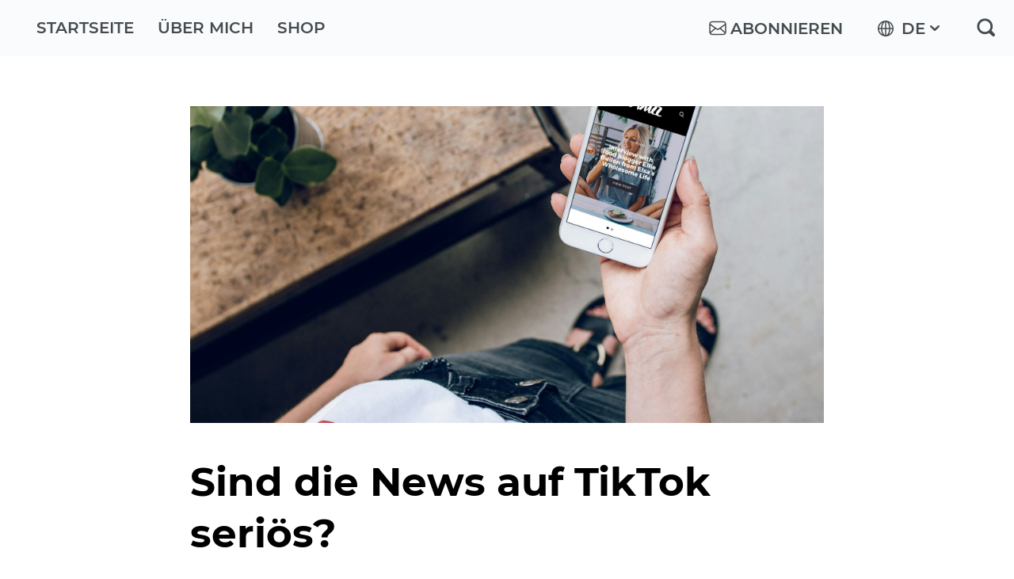

--- FILE ---
content_type: text/html; charset=utf-8
request_url: https://awiebe.org/sind-die-news-auf-tiktok-serios/
body_size: 5952
content:
<!DOCTYPE html>
<html lang="de">
<head>

    <title>Sind die News auf TikTok seriös?</title>
    <meta charset="utf-8" />
    <meta http-equiv="X-UA-Compatible" content="IE=edge" />
    <meta name="HandheldFriendly" content="True" />
    <meta name="viewport" content="width=device-width, initial-scale=1.0" />


    <link rel="stylesheet" type="text/css" href="/assets/built/screen.css?v=a2bccd4dc1" />

    <meta name="description" content="Auch wenn bei TikTok viele Fake-News zu finden sind, handelt es sich dabei nicht um einen grösseren Prozentsatz als zum Beispiel auf Facebook oder Instagram. Leider nutzen immer wieder Menschen die Plattform, um Propaganda zu verbreiten und andere Menschen mit Lügen zu konfrontieren.">
    <link rel="icon" href="https://swisscowscdn.azureedge.net/awiebe/2023/10/2790_Favicon%20dark%201.png" type="image/png">
    <link rel="canonical" href="https://awiebe.org/sind-die-news-auf-tiktok-serios/">
    <meta name="referrer" content="no-referrer-when-downgrade">
    <link rel="amphtml" href="https://awiebe.org/sind-die-news-auf-tiktok-serios/amp/">
    
    <meta property="og:site_name" content="Blog - Andreas Wiebe">
    <meta property="og:type" content="article">
    <meta property="og:title" content="Sind die News auf TikTok seriös?">
    <meta property="og:description" content="Auch wenn bei TikTok viele Fake-News zu finden sind, handelt es sich dabei nicht um einen grösseren Prozentsatz als zum Beispiel auf Facebook oder Instagram. Leider nutzen immer wieder Menschen die Plattform, um Propaganda zu verbreiten und andere Menschen mit Lügen zu konfrontieren.">
    <meta property="og:url" content="https://awiebe.org/sind-die-news-auf-tiktok-serios/">
    <meta property="og:image" content="https://images.unsplash.com/photo-1519127008657-d552258f18d9?crop&#x3D;entropy&amp;cs&#x3D;tinysrgb&amp;fit&#x3D;max&amp;fm&#x3D;jpg&amp;ixid&#x3D;MnwxMTc3M3wwfDF8c2VhcmNofDg5fHxmYWtlJTIwbmV3c3xlbnwwfHx8fDE2NzEyMDYwNDY&amp;ixlib&#x3D;rb-4.0.3&amp;q&#x3D;80&amp;w&#x3D;2000">
    <meta property="article:published_time" content="2022-12-16T15:55:49.000Z">
    <meta property="article:modified_time" content="2022-12-16T15:55:49.000Z">
    <meta property="article:tag" content="Fake News">
    <meta property="article:tag" content="TikTok">
    <meta property="article:tag" content="Seriosität">
    <meta property="article:tag" content="Probanden">
    <meta property="article:tag" content="Suchmaschine">
    <meta property="article:tag" content="Propaganda">
    
    <meta property="article:publisher" content="https://www.facebook.com/swisscows">
    <meta name="twitter:card" content="summary_large_image">
    <meta name="twitter:title" content="Sind die News auf TikTok seriös?">
    <meta name="twitter:description" content="Auch wenn bei TikTok viele Fake-News zu finden sind, handelt es sich dabei nicht um einen grösseren Prozentsatz als zum Beispiel auf Facebook oder Instagram. Leider nutzen immer wieder Menschen die Plattform, um Propaganda zu verbreiten und andere Menschen mit Lügen zu konfrontieren.">
    <meta name="twitter:url" content="https://awiebe.org/sind-die-news-auf-tiktok-serios/">
    <meta name="twitter:image" content="https://images.unsplash.com/photo-1519127008657-d552258f18d9?crop&#x3D;entropy&amp;cs&#x3D;tinysrgb&amp;fit&#x3D;max&amp;fm&#x3D;jpg&amp;ixid&#x3D;MnwxMTc3M3wwfDF8c2VhcmNofDg5fHxmYWtlJTIwbmV3c3xlbnwwfHx8fDE2NzEyMDYwNDY&amp;ixlib&#x3D;rb-4.0.3&amp;q&#x3D;80&amp;w&#x3D;2000">
    <meta name="twitter:label1" content="Written by">
    <meta name="twitter:data1" content="Andreas Wiebe">
    <meta name="twitter:label2" content="Filed under">
    <meta name="twitter:data2" content="Fake News, TikTok, Seriosität, Probanden, Suchmaschine, Propaganda">
    <meta name="twitter:site" content="@andreaswiebe_de">
    <meta property="og:image:width" content="1200">
    <meta property="og:image:height" content="900">
    
    <script type="application/ld+json">
{
    "@context": "https://schema.org",
    "@type": "Article",
    "publisher": {
        "@type": "Organization",
        "name": "Blog - Andreas Wiebe",
        "url": "https://awiebe.org/",
        "logo": {
            "@type": "ImageObject",
            "url": "https://swisscowscdn.azureedge.net/awiebe/2023/10/2790_Favicon%20dark%201.png",
            "width": 60,
            "height": 60
        }
    },
    "author": {
        "@type": "Person",
        "name": "Andreas Wiebe",
        "url": "https://awiebe.org/author/andreas/",
        "sameAs": []
    },
    "headline": "Sind die News auf TikTok seriös?",
    "url": "https://awiebe.org/sind-die-news-auf-tiktok-serios/",
    "datePublished": "2022-12-16T15:55:49.000Z",
    "dateModified": "2022-12-16T15:55:49.000Z",
    "image": {
        "@type": "ImageObject",
        "url": "https://images.unsplash.com/photo-1519127008657-d552258f18d9?crop=entropy&cs=tinysrgb&fit=max&fm=jpg&ixid=MnwxMTc3M3wwfDF8c2VhcmNofDg5fHxmYWtlJTIwbmV3c3xlbnwwfHx8fDE2NzEyMDYwNDY&ixlib=rb-4.0.3&q=80&w=2000",
        "width": 1200,
        "height": 900
    },
    "keywords": "Fake News, TikTok, Seriosität, Probanden, Suchmaschine, Propaganda",
    "description": "Auch wenn bei TikTok viele Fake-News zu finden sind, handelt es sich dabei nicht um einen grösseren Prozentsatz als zum Beispiel auf Facebook oder Instagram. Leider nutzen immer wieder Menschen die Plattform, um Propaganda zu verbreiten und andere Menschen mit Lügen zu konfrontieren.",
    "mainEntityOfPage": "https://awiebe.org/sind-die-news-auf-tiktok-serios/"
}
    </script>

    <meta name="generator" content="Ghost 5.79">
    <link rel="alternate" type="application/rss+xml" title="Blog - Andreas Wiebe" href="https://awiebe.org/rss/">
    <script defer src="https://cdn.jsdelivr.net/ghost/portal@~2.37/umd/portal.min.js" data-i18n="false" data-ghost="https://awiebe.org/" data-key="e7d83271f8e2f9f3be2b474e80" data-api="https://awiebe.org/ghost/api/content/" crossorigin="anonymous"></script><style id="gh-members-styles">.gh-post-upgrade-cta-content,
.gh-post-upgrade-cta {
    display: flex;
    flex-direction: column;
    align-items: center;
    font-family: -apple-system, BlinkMacSystemFont, 'Segoe UI', Roboto, Oxygen, Ubuntu, Cantarell, 'Open Sans', 'Helvetica Neue', sans-serif;
    text-align: center;
    width: 100%;
    color: #ffffff;
    font-size: 16px;
}

.gh-post-upgrade-cta-content {
    border-radius: 8px;
    padding: 40px 4vw;
}

.gh-post-upgrade-cta h2 {
    color: #ffffff;
    font-size: 28px;
    letter-spacing: -0.2px;
    margin: 0;
    padding: 0;
}

.gh-post-upgrade-cta p {
    margin: 20px 0 0;
    padding: 0;
}

.gh-post-upgrade-cta small {
    font-size: 16px;
    letter-spacing: -0.2px;
}

.gh-post-upgrade-cta a {
    color: #ffffff;
    cursor: pointer;
    font-weight: 500;
    box-shadow: none;
    text-decoration: underline;
}

.gh-post-upgrade-cta a:hover {
    color: #ffffff;
    opacity: 0.8;
    box-shadow: none;
    text-decoration: underline;
}

.gh-post-upgrade-cta a.gh-btn {
    display: block;
    background: #ffffff;
    text-decoration: none;
    margin: 28px 0 0;
    padding: 8px 18px;
    border-radius: 4px;
    font-size: 16px;
    font-weight: 600;
}

.gh-post-upgrade-cta a.gh-btn:hover {
    opacity: 0.92;
}</style>
    <script defer src="https://cdn.jsdelivr.net/ghost/sodo-search@~1.1/umd/sodo-search.min.js" data-key="e7d83271f8e2f9f3be2b474e80" data-styles="https://cdn.jsdelivr.net/ghost/sodo-search@~1.1/umd/main.css" data-sodo-search="https://awiebe.org/" crossorigin="anonymous"></script>
    
    <link href="https://awiebe.org/webmentions/receive/" rel="webmention">
    <script defer src="/public/cards.min.js?v=a2bccd4dc1"></script>
    <link rel="stylesheet" type="text/css" href="/public/cards.min.css?v=a2bccd4dc1">
    <script defer src="/public/member-attribution.min.js?v=a2bccd4dc1"></script><style>:root {--ghost-accent-color: #df5d5d;}</style>

</head>
<body>
<div class="container">
        <header class="header">
       <div class="row row-wide header-inner">
           <nav>
                <ul>
                    <li><a href="/">Startseite</a></li> 
                    <li><a href="/about">Über mich</a></li> 
                    <li><a href="https://swisscows-fanshop.com/pages/blocking-bag" target="_blank">Shop</a></li> 
                </ul>
           </nav>

                <a class="gh-head-button" href="#/portal/signup" data-portal="signup">
                    <img class="icon-header" src="/assets/images/email-edit-outline-n.svg?v=a2bccd4dc1" /><span class="menu-account mobile-hidden">Abonnieren</span>
                </a>

           <div class="language-switcher">
                <div class="languages">
                    <a href="javascript:void();"><img class="icon-header" src="/assets/images/web-n.svg?v=a2bccd4dc1" />
                    <span class="mobile-hidden">DE <img class="icon-lang" src="/assets/images/chevron-down-n.svg?v=a2bccd4dc1" />    </span></a>
                </div>
                <div class="languages-list">
                    <ul>                    
                        <li><a href="/">DE</a></li>
                        <li><a href="/en">EN</a></li>   
                    </ul>
                </div>
            </div>

            <a href="/search" class="search-link"><img src="/assets/images/magnify-n.svg?v=a2bccd4dc1" /></a> 
       </div>
    </header>


    <div role="main">
        


    




<div class="row">
    <article class="post tag-fake-news tag-tiktok tag-seriositat tag-probanden tag-suchmaschine tag-propaganda ">

            <figure class="post-full-image" style="background-image: url(https://images.unsplash.com/photo-1519127008657-d552258f18d9?crop&#x3D;entropy&amp;cs&#x3D;tinysrgb&amp;fit&#x3D;max&amp;fm&#x3D;jpg&amp;ixid&#x3D;MnwxMTc3M3wwfDF8c2VhcmNofDg5fHxmYWtlJTIwbmV3c3xlbnwwfHx8fDE2NzEyMDYwNDY&amp;ixlib&#x3D;rb-4.0.3&amp;q&#x3D;80&amp;w&#x3D;2000)">
            </figure>

        <h1>Sind die News auf TikTok seriös?</h1>
        <div class="post-matadata">
            <div class="page-date">
                <time  datetime="2022-12-16">
                        16 Dez. 2022
                </time>     
                <span class="published"> 
                    <img src="/assets/images/clock.svg?v=a2bccd4dc1" alt="" />
                    2 min
                </span>
            </div>
            <div class="post-share">
                <a href="https://twitter.com/intent/tweet?url=https://awiebe.org/sind-die-news-auf-tiktok-serios/&amp;text=Sind%20die%20News%20auf%20TikTok%20seri%C3%B6s%3F" target="_blank" rel="noopener">
                    <img src="/assets/images/banner-twitter.svg" alt="" />
                </a>
                &nbsp;
                <a href="https://www.facebook.com/sharer.php?u=https://awiebe.org/sind-die-news-auf-tiktok-serios/" target="_blank" rel="noopener">
                    <img src="/assets/images/banner-facebook.svg" alt="" />
                </a>
            </div>
        </div>

                <span class="post-card-tags"><em>Tags:</em> <a href="/tag/fake-news/">Fake News</a> <a href="/tag/tiktok/">TikTok</a> <a href="/tag/seriositat/">Seriosität</a> <a href="/tag/probanden/">Probanden</a> <a href="/tag/suchmaschine/">Suchmaschine</a> <a href="/tag/propaganda/">Propaganda</a> </span>    

        <section class="post-full-content">                
            <h3 id="sind-die-news-auf-tiktok-seri%C3%B6s">Sind die News auf TikTok seriös?</h3><p>Die Social-Media-Plattform TikTok ist derzeit in aller Munde. Vor allem jüngere Leute nutzen sie jeden Tag. Darüber können sich die Teilnehmer austauschen und News einstellen. Doch sind Letztere auch immer seriös?</p><p>In einer Studie des sogenannten Reuters Institute for the Study of Journalism in diversen Ländern, zum Beispiel Grossbritannien, Indien, in den USA oder auch in Brasilien, gaben 20 % der Probanden an, dass sie der Plattform nur zu 24 % glauben. Das ist ein sehr geringer Wert. Schliesslich wird sie jeden Tag von zahlreichen Menschen auf der ganzen Welt aufgesucht. Auch Facebook und die anderen Social-Media-Plattformen schnitten in dem Test nicht besonders gut ab.</p><h3 id="j%C3%BCngere-personen-vertrauen-der-seite-eher">Jüngere Personen vertrauen der Seite eher</h3><p>In der Studie konnte unter anderem herausgefunden werden, dass jüngere Personen TikTok eher vertrauen als ältere Menschen. Das liegt aber sicherlich auch daran, dass Erstere deutlich häufiger auf der Seite unterwegs sind. Und wer immer wieder ein bestimmtes Thema liest, glaubt es irgendwann. Ältere Menschen neigen dazu, dies zu hinterfragen und auf anderen Seiten nachzulesen, ob die News auch wirklich stimmen. So glauben ungefähr 40 % der unter 35-Jährigen daran, dass die TikTok -News auch wirklich wahr sind.</p><h3 id="nicht-mehr-fake-news-bei-tiktok-als-bei-anderen-sozialen-medien">Nicht mehr Fake-News bei TikTok als bei anderen sozialen Medien</h3><p>Auch wenn bei TikTok viele Fake-News zu finden sind, handelt es sich dabei nicht um einen grösseren Prozentsatz als zum Beispiel auf Facebook oder Instagram. Leider nutzen immer wieder Menschen die Plattform, um Propaganda zu verbreiten und andere Menschen mit Lügen zu konfrontieren. Da sich diese in der heutigen Zeit sehr schnell weiterverbreiten, kommt es schnell zu Missverständnissen.</p><h3 id="suchmaschinen-schneiden-deutlich-besser-ab">Suchmaschinen schneiden deutlich besser ab</h3><p>Es gibt kaum einen Menschen, der ein Smartphone oder ein Tablet besitzt, der nicht regelmässig bei <a href="https://swisscows.com/de?ref=awiebe.org">Suchmaschine </a>bestimmte Sachen nachliest. Und die Suchmaschine schneidet auch in den Tests deutlich besser ab als TikTok. So sind 53 % der US-Amerikaner davon überzeugt, dass die dort zu findenden News wirklich stimmen. Auch hierbei sind es die jüngeren Menschen, die der Seite einen grossen Vertrauensvorschuss entgegenbringen.</p><h3 id="betr%C3%BCger-nehmen-unterschiedlichste-rollen-an">Betrüger nehmen unterschiedlichste Rollen an</h3><p>Bei TikTok, wie auch auf allen anderen genannten sozialen Medien, gibt es immer wieder Personen, die sich als jemand ausgegeben, der sie eigentlich gar nicht sind. So gab es einmal einen Menschen, der angab, ein bekannter Schlagersänger zu sein. Mit dieser Masche versuchte er, eine Frau zu umgarnen. Er versprach ihr, mit anderen bekannten Grössen der Branche ein Musikalbum aufzunehmen. Nur das Geld fehle ihm dafür. Und genau da kam sie ins Spiel. Letztlich liess sie sich überreden und überwies ihm einen vierstelligen Geldbetrag.</p><p>Das zeigt, dass es auf TikTok durchaus Verbrecher und Fake-News gibt. Allerdings ist dies auch auf allen anderen sozialen Medien der Fall.</p>                
        </section>

    </article>
</div>






    </div>
    <footer class="footer-full">
    <img class="footer-back" src="/assets/images/footer-mountains.svg" alt="" />

    <div class="footer-full-inner-wrap">        

        <div class="row row-footer">
            <div class="footer-full-inner">
                <a class="logo-footer" href="/"><img src="/assets/images/logo-footer.svg" alt="" /></a>
                <div class="footer-menu">
                    <ul>
                        <li class="title">Über Swisscows</li>
                        <li><a href="https://swisscows.com/de/suchmaschine-ohne-tracking" target="_blank">Wer wir sind</a></li>
                        <li><a href="https://swisscows.com/de/medienerziehung" target="_blank">Medienerziehung</a></li>
                        <li><a href="https://swisscows.com/de/soziale-projekte" target="_blank">Soziale Projekte</a></li>
                        <li><a href="https://swisscows.com/de/datensichere-suchmaschine" target="_blank">Unser Datacenter</a></li>
                        <li><a href="https://swisscows.com/de/contact" target="_blank">Kontakt</a></li>
                        <li><a href="https://swisscows.com/de/lectures" target="_blank">Referenten einladen</a></li>
                    </ul>

                    <ul>
                        <li class="title">Unsere Produkte</li>
                        <li><a href="https://swisscows.com/de/vpn-anonym-surfen" target="_blank">VPN</a></li>
                        <li><a href="https://swisscows.com/de/swisscows-email" target="_blank">Swisscows.email</a></li>
                        <li><a href="https://teleguard.com" target="_blank">TeleGuard</a></li>
                        <li><a href="https://hesbox.com/" target="_blank">HES</a></li>
                        <li><a href="https://getdigest.com/" target="_blank">GetDigest</a></li>
                    </ul>

                    <ul>
                        <li class="title">Unsere Services</li>
                        <li><a href="https://swisscows-fanshop.com" target="_blank">Fan-shop</a></li>
                        <li><a href="https://blog.swisscows.com/" target="_blank">Swisscows Blog</a></li>
                    </ul>

                    <ul class="desktop-only">
                        <li class="title">Integration</li>
                        <li><a href="https://swisscows.com/de/startseite-festlegen" target="_blank">Als Startseite</a></li>
                        <li><a href="https://swisscows.com/de/standardsuche-verwenden" target="_blank">Standardsuche verwenden</a></li>
                    </ul>

                    <div class="app mobile-only">
                        <p>Swisscows app</p>
                        <a class="app-link" href="https://play.google.com/store/apps/details?id=com.swisscows.search" target="_blank" rel="noreferrer">
                            <img src="/assets/images/app-android-de.png" alt="" />
                        </a>
                        <a class="app-link" href="https://apps.apple.com/de/app/swisscows-privacy-search/id1581108092" target="_blank" rel="noreferrer">
                            <img src="/assets/images/app-ios-de.png"  />
                        </a>
                    </div>
                </div>

                <div class="footer-menu-bottom">
                    <a class="company-link" href="https://company.swisscows.com/de" target="_blank" rel="noreferrer">Über Swisscows</a> 
                    <a href="https://swisscows.com/de/impressum" target="_blank">Impressum</a>
                    <a href="https://swisscows.com/de/datenschutz" target="_blank">Datenschutz</a>
                    <a href="https://swisscows.com/de/spende" target="_blank">Spende</a>  
                </div>

                <div class="app mobile-hidden">
                    <p>Swisscows app</p>
                    <a class="app-link" href="https://play.google.com/store/apps/details?id=com.swisscows.search" target="_blank" rel="noreferrer">
                        <img src="/assets/images/app-android-de.png" alt="" />
                    </a>
                    <a class="app-link" href="https://apps.apple.com/de/app/swisscows-privacy-search/id1581108092" target="_blank" rel="noreferrer">
                        <img src="/assets/images/app-ios-de.png"  />
                    </a>
                </div>

                <div class="social-networks">
                    <a href="https://www.facebook.com/swisscows/" target="_blank">
                        <img src="/assets/images/footer-facebook.svg" alt="" />
                    </a>
                    <a href="https://www.instagram.com/swisscows.official/" target="_blank">
                        <img src="/assets/images/footer-instagram.svg" alt="" />
                    </a>
                    <a href="https://www.linkedin.com/company/swisscows/" target="_blank">
                        <img src="/assets/images/footer-linkedin.svg" alt="" />
                    </a>
                    <a href="https://twitter.com/swisscows_ch" target="_blank">
                        <img src="/assets/images/footer-twitter.svg" alt="" />
                    </a>
                    <a href="https://teleguard.com/" target="_blank">
                        <img src="/assets/images/footer-teleguard.svg" alt=""  />
                    </a>
                </div>

                <p class="copyright">© Swisscows AG, 2022</p>
            </div>
        </div>
    </div>
</footer>
  
</div>

<div id="widget-scroll-top" class="widget--scroll-top"></div>


<script
    src="https://code.jquery.com/jquery-3.5.1.min.js"
    integrity="sha256-9/aliU8dGd2tb6OSsuzixeV4y/faTqgFtohetphbbj0="
    crossorigin="anonymous">
</script>
<script src="/assets/built/casper.js?v=a2bccd4dc1"></script>
<script>
    $(document).ready(function () {
        $(".languages").on('click', function () {
            $(".languages-list").toggleClass("active");
            $(".languages a img").toggleClass("active");
        });  


        $(document).scroll(function() {
            if ($(document).scrollTop() > 0) {
                $('#widget-scroll-top').fadeIn('slow');
            } else {
                $('#widget-scroll-top').fadeOut('fast');
            }
        });
        $(document).on('click', '#widget-scroll-top', function() {
            window.scroll(0, 0);
        });
    });
</script>


<script>

// NOTE: Scroll performance is poor in Safari
// - this appears to be due to the events firing much more slowly in Safari.
//   Dropping the scroll event and using only a raf loop results in smoother
//   scrolling but continuous processing even when not scrolling
$(document).ready(function () {
    // Start fitVids
    var $postContent = $(".post-full-content");
    $postContent.fitVids();
    // End fitVids

    var progressBar = document.querySelector('progress');
    var header = document.querySelector('.floating-header');
    var title = document.querySelector('.post-full-title');

    var lastScrollY = window.scrollY;
    var lastWindowHeight = window.innerHeight;
    var lastDocumentHeight = $(document).height();
    var ticking = false;

    function onScroll() {
        lastScrollY = window.scrollY;
      //  requestTick();
    }

    function onResize() {
        lastWindowHeight = window.innerHeight;
        lastDocumentHeight = $(document).height();
    }


    window.addEventListener('scroll', onScroll, {passive: true});
    window.addEventListener('resize', onResize, false);

    //update();
});
</script>




</body>
</html>


--- FILE ---
content_type: image/svg+xml
request_url: https://awiebe.org/assets/images/clock.svg?v=a2bccd4dc1
body_size: 136
content:
<svg width="16" height="17" viewBox="0 0 16 17" fill="none" xmlns="http://www.w3.org/2000/svg">
<path d="M8.00065 4.49992V8.49992L10.6673 9.83325M14.6673 8.49992C14.6673 12.1818 11.6826 15.1666 8.00065 15.1666C4.31875 15.1666 1.33398 12.1818 1.33398 8.49992C1.33398 4.81802 4.31875 1.83325 8.00065 1.83325C11.6826 1.83325 14.6673 4.81802 14.6673 8.49992Z" stroke="#99A4AB" stroke-linecap="round" stroke-linejoin="round"/>
</svg>


--- FILE ---
content_type: image/svg+xml
request_url: https://awiebe.org/assets/images/logo-footer.svg
body_size: 5992
content:
<svg width="156" height="54" viewBox="0 0 156 54" fill="#ebebeb" xmlns="http://www.w3.org/2000/svg">
<path d="M117.224 31.2094C116.265 31.2113 115.375 31.3926 114.554 31.7532C113.734 32.1144 113.016 32.6446 112.4 33.3438C111.784 34.043 111.304 34.9007 110.961 35.9172C110.617 36.9336 110.442 38.0982 110.436 39.4111C110.442 40.6682 110.609 41.7896 110.939 42.7755C111.269 43.7602 111.731 44.5958 112.325 45.2814C112.919 45.967 113.614 46.4889 114.411 46.8476C115.208 47.2048 116.076 47.3856 117.014 47.3874C117.834 47.3903 118.64 47.2356 119.433 46.9228C120.225 46.6105 120.946 46.1246 121.596 45.465C122.245 44.8049 122.764 43.9566 123.152 42.9179C123.54 41.8796 123.739 40.6353 123.749 39.1857C123.741 37.5868 123.469 36.1916 122.934 34.9998C122.397 33.808 121.642 32.8809 120.668 32.2186C119.693 31.5557 118.545 31.2197 117.224 31.2094ZM45.0269 32.1105C44.6297 31.8639 44.1378 31.6541 43.5513 31.4807C42.9656 31.3078 42.3168 31.2172 41.6062 31.2094C40.5913 31.2191 39.7114 31.4282 38.967 31.8386C38.2227 32.2484 37.6462 32.8026 37.2384 33.5012C36.8305 34.1997 36.6241 34.9856 36.6181 35.8595C36.6121 36.7659 36.9054 37.5958 37.4999 38.3507C38.0943 39.1055 39.0275 39.7601 40.301 40.3141C40.872 40.5731 41.3278 40.8288 41.6692 41.0813C42.0098 41.3344 42.2558 41.6089 42.4053 41.9055C42.5544 42.2027 42.6276 42.5457 42.6245 42.9361C42.6254 43.5388 42.4272 44.0252 42.0303 44.3952C41.6331 44.7652 41.0303 44.9559 40.2224 44.9663C39.8091 44.9625 39.397 44.9076 38.9862 44.8026C38.5759 44.6971 38.1926 44.565 37.8369 44.4061C37.4819 44.2476 37.1802 44.0862 36.9319 43.923L36.2529 46.346C36.7441 46.6607 37.3283 46.9119 38.0061 47.0993C38.6833 47.2871 39.4048 47.3832 40.1702 47.3874C41.2643 47.3841 42.2126 47.1944 43.0155 46.8173C43.8182 46.4402 44.4394 45.8975 44.8804 45.1882C45.3201 44.4794 45.5433 43.6255 45.5494 42.626C45.5464 41.508 45.2386 40.5718 44.6257 39.817C44.012 39.0622 43.1098 38.429 41.9192 37.9176C41.3387 37.6502 40.8726 37.3983 40.5193 37.1634C40.166 36.9283 39.9099 36.6791 39.7515 36.4156C39.5926 36.1521 39.5147 35.8446 39.517 35.4925C39.5183 35.1403 39.598 34.8232 39.7575 34.5388C39.9165 34.2553 40.151 34.0293 40.4611 33.8617C40.7712 33.6934 41.1533 33.6073 41.6062 33.6034C41.9996 33.6073 42.368 33.6532 42.7117 33.7426C43.0554 33.8313 43.3658 33.9427 43.6433 34.0754C43.9204 34.2087 44.1553 34.3427 44.3478 34.478L45.0269 32.1105ZM84.1516 32.1105C83.7549 31.8639 83.2626 31.6541 82.676 31.4807C82.0903 31.3078 81.442 31.2172 80.7309 31.2094C79.716 31.2191 78.8362 31.4282 78.0918 31.8386C77.3474 32.2484 76.7709 32.8026 76.3632 33.5012C75.9555 34.1997 75.7491 34.9856 75.7429 35.8595C75.7368 36.7659 76.0305 37.5958 76.625 38.3507C77.219 39.1055 78.1523 39.7601 79.4258 40.3141C79.997 40.5731 80.4525 40.8288 80.794 41.0813C81.1347 41.3344 81.3806 41.6089 81.5301 41.9055C81.6796 42.2027 81.7528 42.5457 81.7497 42.9361C81.7501 43.5388 81.5524 44.0252 81.1553 44.3952C80.7581 44.7652 80.1553 44.9559 79.3473 44.9663C78.9339 44.9625 78.5219 44.9076 78.1111 44.8026C77.7008 44.6971 77.3176 44.565 76.9616 44.4061C76.6065 44.2476 76.3049 44.0862 76.0568 43.923L75.3778 46.346C75.8687 46.6607 76.4531 46.9119 77.1309 47.0993C77.8082 47.2871 78.5298 47.3832 79.2952 47.3874C80.389 47.3841 81.3376 47.1944 82.1408 46.8173C82.943 46.4402 83.5646 45.8975 84.0057 45.1882C84.4449 44.4794 84.6681 43.6255 84.6742 42.626C84.6711 41.508 84.3634 40.5718 83.7505 39.817C83.1368 39.0622 82.235 38.429 81.0439 37.9176C80.4635 37.6502 79.9975 37.3983 79.6441 37.1634C79.2908 36.9283 79.0348 36.6791 78.8765 36.4156C78.7174 36.1521 78.6394 35.8446 78.642 35.4925C78.6433 35.1403 78.7231 34.8232 78.8822 34.5388C79.0414 34.2553 79.2759 34.0293 79.5858 33.8617C79.8962 33.6934 80.278 33.6073 80.7309 33.6034C81.1246 33.6073 81.4928 33.6532 81.8365 33.7426C82.1802 33.8313 82.491 33.9427 82.7681 34.0754C83.0451 34.2087 83.2801 34.3427 83.4726 34.478L84.1516 32.1105ZM95.4634 32.1105C95.0666 31.8639 94.5747 31.6541 93.9882 31.4807C93.4021 31.3078 92.7537 31.2172 92.0426 31.2094C91.0277 31.2191 90.1479 31.4282 89.4035 31.8386C88.6591 32.2484 88.0831 32.8026 87.675 33.5012C87.2673 34.1997 87.0608 34.9856 87.0546 35.8595C87.0489 36.7659 87.3422 37.5958 87.9367 38.3507C88.5307 39.1055 89.464 39.7601 90.7375 40.3141C91.3088 40.5731 91.7647 40.8288 92.1057 41.0813C92.4464 41.3344 92.6923 41.6089 92.8418 41.9055C92.9913 42.2027 93.0645 42.5457 93.0614 42.9361C93.0619 43.5388 92.8637 44.0252 92.467 44.3952C92.0698 44.7652 91.467 44.9559 90.6591 44.9663C90.2457 44.9625 89.8336 44.9076 89.4228 44.8026C89.0125 44.6971 88.6293 44.565 88.2738 44.4061C87.9187 44.2476 87.6166 44.0862 87.3685 43.923L86.6895 46.346C87.1809 46.6607 87.7648 46.9119 88.443 47.0993C89.1199 47.2871 89.8415 47.3832 90.6069 47.3874C91.7007 47.3841 92.6493 47.1944 93.4525 46.8173C94.2547 46.4402 94.8764 45.8975 95.3174 45.1882C95.7566 44.4794 95.9798 43.6255 95.9859 42.626C95.9828 41.508 95.6751 40.5718 95.0622 39.817C94.4485 39.0622 93.5467 38.429 92.3561 37.9176C91.7752 37.6502 91.3092 37.3983 90.9558 37.1634C90.6025 36.9283 90.3465 36.6791 90.1882 36.4156C90.0291 36.1521 89.9511 35.8446 89.9537 35.4925C89.955 35.1403 90.0348 34.8232 90.1944 34.5388C90.3531 34.2553 90.5876 34.0293 90.898 33.8617C91.2079 33.6934 91.5898 33.6073 92.0426 33.6034C92.4363 33.6073 92.8045 33.6532 93.1482 33.7426C93.4919 33.8313 93.8027 33.9427 94.0798 34.0754C94.3569 34.2087 94.5918 34.3427 94.7847 34.478L95.4634 32.1105ZM155.477 32.1105C155.08 31.8639 154.588 31.6541 154.001 31.4807C153.415 31.3078 152.767 31.2172 152.056 31.2094C151.041 31.2191 150.161 31.4282 149.417 31.8386C148.673 32.2484 148.096 32.8026 147.688 33.5012C147.28 34.1997 147.074 34.9856 147.068 35.8595C147.062 36.7659 147.355 37.5958 147.95 38.3507C148.544 39.1055 149.478 39.7601 150.751 40.3141C151.322 40.5731 151.778 40.8288 152.119 41.0813C152.46 41.3344 152.705 41.6089 152.855 41.9055C153.004 42.2027 153.078 42.5457 153.074 42.9361C153.075 43.5388 152.877 44.0252 152.48 44.3952C152.083 44.7652 151.48 44.9559 150.672 44.9663C150.259 44.9625 149.847 44.9076 149.436 44.8026C149.026 44.6971 148.642 44.565 148.287 44.4061C147.932 44.2476 147.63 44.0862 147.382 43.923L146.703 46.346C147.194 46.6607 147.778 46.9119 148.456 47.0993C149.133 47.2871 149.855 47.3832 150.62 47.3874C151.714 47.3841 152.662 47.1944 153.466 46.8173C154.268 46.4402 154.889 45.8975 155.33 45.1882C155.77 44.4794 155.993 43.6255 155.999 42.626C155.996 41.508 155.689 40.5718 155.075 39.817C154.462 39.0622 153.56 38.429 152.369 37.9176C151.788 37.6502 151.322 37.3983 150.969 37.1634C150.616 36.9283 150.36 36.6791 150.201 36.4156C150.043 36.1521 149.965 35.8446 149.967 35.4925C149.968 35.1403 150.048 34.8232 150.207 34.5388C150.367 34.2553 150.601 34.0293 150.911 33.8617C151.221 33.6934 151.603 33.6073 152.056 33.6034C152.449 33.6073 152.818 33.6532 153.161 33.7426C153.505 33.8313 153.816 33.9427 154.093 34.0754C154.37 34.2087 154.605 34.3427 154.798 34.478L155.477 32.1105ZM108.21 44.1468C107.875 44.3081 107.488 44.4505 107.048 44.5726C106.608 44.6956 106.09 44.7605 105.494 44.7671C104.652 44.7628 103.903 44.5447 103.249 44.1137C102.595 43.6831 102.081 43.063 101.706 42.253C101.332 41.4426 101.14 40.4676 101.133 39.3269C101.133 38.5611 101.23 37.845 101.421 37.1795C101.613 36.514 101.896 35.9288 102.269 35.4238C102.642 34.9182 103.1 34.5234 103.644 34.2378C104.189 33.953 104.815 33.8081 105.52 33.8028C106.132 33.8112 106.652 33.8792 107.078 34.0073C107.504 34.1355 107.846 34.2741 108.106 34.423L108.706 31.9144C108.385 31.737 107.944 31.5777 107.384 31.4346C106.825 31.2935 106.195 31.2178 105.494 31.2094C104.336 31.2158 103.298 31.4256 102.382 31.838C101.464 32.251 100.684 32.8298 100.041 33.5736C99.3966 34.3181 98.9051 35.1908 98.5663 36.1922C98.2274 37.1931 98.0564 38.2853 98.0542 39.4681C98.0612 41.0917 98.3475 42.4946 98.9113 43.676C99.4746 44.857 100.269 45.7692 101.294 46.4118C102.319 47.0539 103.528 47.3799 104.919 47.3874C105.479 47.3841 105.996 47.3411 106.473 47.2578C106.949 47.1759 107.37 47.0742 107.736 46.9536C108.102 46.8334 108.4 46.7151 108.628 46.5982L108.21 44.1468ZM72.4195 31.5195V47.078H69.3916V31.5195H72.4195ZM128.395 31.5467L129.989 38.9876C130.16 39.8196 130.327 40.6502 130.488 41.4782C130.65 42.3075 130.797 43.1303 130.929 43.9485H130.981C131.129 43.1407 131.304 42.3184 131.507 41.482C131.71 40.6456 131.917 39.8235 132.131 39.0162L134.115 31.5467H136.596L138.476 38.8466C138.699 39.7458 138.906 40.6179 139.096 41.4606C139.287 42.3042 139.455 43.1335 139.599 43.9485H139.678C139.797 43.1465 139.937 42.3256 140.102 41.4853C140.266 40.6456 140.447 39.7749 140.644 38.8751L142.316 31.5467L145.319 31.5473L140.957 47.0775H138.215L136.361 40.2002C136.142 39.3936 135.947 38.5908 135.777 37.7946C135.606 36.9976 135.444 36.147 135.29 35.2406H135.212C135.067 36.1658 134.9 37.0351 134.709 37.8509C134.519 38.6659 134.312 39.4583 134.089 40.2275L132.131 47.0775H129.388L125.261 31.5467H128.395ZM50.1455 31.5467L51.7386 38.9876C51.9104 39.8196 52.077 40.6502 52.2383 41.4782C52.4005 42.3075 52.5474 43.1303 52.6794 43.9485H52.7315C52.8788 43.1407 53.0542 42.3184 53.2567 41.482C53.4601 40.6456 53.6675 39.8235 53.8805 39.0162L55.8656 31.5467H58.3464L60.2266 38.8466C60.4498 39.7458 60.6567 40.6179 60.847 41.4606C61.0377 42.3042 61.2051 43.1335 61.3493 43.9485H61.4283C61.5466 43.1465 61.6878 42.3256 61.8522 41.4853C62.0166 40.6456 62.1976 39.7749 62.3945 38.8751L64.066 31.5467L67.0694 31.5473L62.7075 47.0775H59.9658L58.111 40.2002C57.8922 39.3936 57.6971 38.5908 57.527 37.7946C57.3565 36.9976 57.1943 36.147 57.0404 35.2406H56.962C56.8173 36.1658 56.6498 37.0351 56.4591 37.8509C56.2693 38.6659 56.062 39.4583 55.8388 40.2275L53.8805 47.0775H51.1384L47.0114 31.5467H50.1455ZM120.645 39.2706C120.643 40.0513 120.561 40.7822 120.398 41.4646C120.235 42.1469 119.999 42.7477 119.691 43.2676C119.383 43.7872 119.01 44.1946 118.573 44.4893C118.135 44.7836 117.643 44.9332 117.093 44.9384C116.537 44.9332 116.04 44.7836 115.601 44.4903C115.163 44.196 114.791 43.7914 114.484 43.2747C114.178 42.7581 113.945 42.1631 113.784 41.4885C113.623 40.8146 113.542 40.0935 113.541 39.3269C113.539 38.6485 113.604 37.9765 113.737 37.311C113.868 36.6455 114.076 36.0376 114.36 35.488C114.644 34.9383 115.014 34.4981 115.469 34.1679C115.924 33.8371 116.474 33.6674 117.119 33.6584C117.751 33.6674 118.291 33.8397 118.739 34.1744C119.187 34.509 119.551 34.952 119.832 35.5022C120.113 36.0524 120.319 36.6558 120.45 37.311C120.581 37.9667 120.646 38.6199 120.645 39.2706ZM72.6812 27.2629C72.6733 26.7016 72.5124 26.2452 72.1981 25.8923C71.8834 25.5396 71.4616 25.3577 70.9316 25.3467C70.4003 25.3577 69.9742 25.5396 69.652 25.8923C69.3298 26.2452 69.1645 26.7016 69.1562 27.2629C69.1575 27.6145 69.2316 27.9323 69.3771 28.2159C69.5222 28.4994 69.7256 28.7253 69.9878 28.893C70.2486 29.0607 70.5546 29.1468 70.9049 29.1507C71.2727 29.1468 71.5888 29.0607 71.8531 28.893C72.1179 28.7253 72.3213 28.4994 72.4647 28.2159C72.6067 27.9323 72.679 27.6145 72.6812 27.2629Z" fill="white"/>
<path fill-rule="evenodd" clip-rule="evenodd" d="M13.6792 54L14.3138 50.7358C14.1657 47.6663 13.6852 44.7024 12.5062 42.0532C13.3896 40.6554 13.7068 38.2654 13.9627 35.7684L10.2579 29.6709C10.1501 29.695 9.60701 29.1484 9.32764 28.766C9.19808 28.7775 9.06514 28.7884 8.92726 28.7974C2.939 29.2281 2.8259 23.1554 3.66949 18.5316C4.49433 15.392 -0.340042 17.1744 0.0609597 16.9787C-0.286528 15.9972 0.900853 14.4026 2.36953 13.8601C2.91682 14.3211 5.33924 14.7209 4.67195 18.3964C3.44064 20.5466 4.51664 30.4512 10.9871 25.7762L11.9486 24.3748C14.7533 22.6903 16.6543 21.5946 20.2688 20.1613C21.3707 18.7594 23.7605 15.7435 24.3271 15.1932C24.4632 15.0591 25.1725 14.4714 26.169 13.8215C27.7346 11.7769 29.3338 7.99341 29.1821 6.41828C28.4733 7.03853 27.7243 7.71485 26.8013 6.24523C26.0703 5.08374 27.8068 3.85957 29.4687 4.06573L29.5554 3.96772C28.3975 2.21424 32.0132 -0.75106 32.0524 0.175127C31.2058 0.900007 30.3941 1.72863 31.0282 3.06273C32.0132 2.29856 32.8809 2.23587 33.7432 2.56034L34.6289 2.89321C37.5498 3.51169 40.9067 0.826283 40.9692 2.94486L40.9915 3.69049C40.5291 4.08118 39.9547 4.437 39.3025 4.76765C39.8469 4.80783 40.4906 4.63433 41.012 4.40963L41.0313 5.08639L39.9017 6.1225C38.9082 7.62788 37.6865 9.10899 36.2088 10.1345C36.2504 10.3619 36.2425 10.7892 36.2396 11.3189C37.9695 11.4889 39.7891 11.2492 41.2859 10.7702C41.2757 10.7543 41.2655 10.7384 41.2559 10.7216C40.7796 9.94247 41.3619 8.34305 42.1073 7.52944C42.3283 7.28752 42.778 7.20761 42.9466 7.13124L45.2816 9.26924C45.2271 9.59636 45.1901 9.85638 45.022 10.0405C44.0208 11.1393 42.426 11.696 41.5774 11.0753C40.1486 12.7427 38.5198 13.8958 36.5093 14.4007C36.546 14.5384 36.5882 14.6725 36.6358 14.8024C36.9152 15.1425 37.1403 15.5176 37.2921 15.9368C37.498 16.3517 37.6648 16.7437 37.8021 17.1207C39.2243 17.0137 40.4906 17.0717 42.5663 16.809L47.8381 18.4736L51.6971 19.6443L49.4598 20.8595L47.3513 19.8266C45.7081 19.4932 44.2074 20.7502 42.1478 19.5337C41.7315 19.7149 41.2546 19.9764 40.7309 20.2929C41.6225 20.5817 42.6011 20.9356 43.9548 21.2925L47.244 26.7577L48.5902 29.884L46.2331 29.3036L45.9109 27.2705C44.3707 24.6895 42.8717 24.8979 41.4552 23.9092C40.3087 24.1792 38.8281 24.6859 37.268 25.1625C36.4407 26.7039 35.3809 28.4501 33.7835 29.8533L28.1374 32.6608C28.171 32.7525 28.2018 32.8455 28.229 32.9404C28.2638 33.0654 28.2927 33.1904 28.315 33.3154C29.1086 33.6755 29.942 34.3368 29.2067 34.7198C28.9394 34.8599 28.6118 34.8889 28.2723 34.8666C28.2571 34.93 28.2404 34.9934 28.2223 35.0563C28.819 35.5781 29.2682 36.2613 28.5516 36.4461C28.2434 36.5258 27.8978 36.4696 27.5526 36.3579C27.4847 36.4443 27.4136 36.5276 27.3384 36.608C27.6599 37.3249 27.7791 38.1162 27.0572 37.9893C26.7302 37.9326 26.4267 37.7229 26.1491 37.4638C26.1179 37.4783 26.0865 37.4922 26.0546 37.5061C26.1576 38.3421 26.0354 39.2819 25.3483 38.8929C24.9799 38.6845 24.7294 38.2569 24.5319 37.8106C24.4428 37.8099 24.3548 37.8063 24.2669 37.7991C23.6606 39.3073 22.8538 40.7316 21.9229 41.8333L26.5863 42.888L28.256 44.5333L25.7993 45.7455L24.9082 43.842C23.2795 43.9047 20.0214 44.0278 19.9425 43.8879C19.8997 43.8119 19.406 42.3648 18.8262 40.659C18.1861 41.2033 17.4701 41.7627 16.6718 42.3339C16.6092 45.6842 15.8113 48.3639 15.606 50.6308C16.0642 51.5583 16.0497 52.5317 16.1966 53.4716L13.6792 54ZM39.0858 12.2209C37.866 12.3749 36.9598 12.3344 36.2438 12.1749C36.2552 12.686 36.2883 13.235 36.3745 13.7641C37.2325 13.4162 38.1158 12.9511 39.0858 12.2209Z" fill="#EBEBEB"/>
</svg>


--- FILE ---
content_type: image/svg+xml
request_url: https://awiebe.org/assets/images/web-n.svg?v=a2bccd4dc1
body_size: 650
content:
<svg width="24" height="24" viewBox="0 0 24 24" fill="none" xmlns="http://www.w3.org/2000/svg">
<path fill-rule="evenodd" clip-rule="evenodd" d="M12.0025 2C14.7606 2 17.2612 3.11909 19.0735 4.93142C20.8809 6.7388 22 9.23942 22 12.0025C22 14.7606 20.8809 17.2612 19.0735 19.0735C17.2612 20.8809 14.7606 22 12.0025 22C9.23942 22 6.7388 20.8809 4.93142 19.0735C3.11909 17.2612 2 14.7606 2 12.0025C2 9.23942 3.11909 6.7388 4.93142 4.93142C6.7388 3.11909 9.23942 2 12.0025 2ZM17.9693 6.03565C17.3751 5.43649 16.6918 4.93142 15.944 4.53528C16.0629 4.71849 16.1768 4.90666 16.2857 5.10473C17.1721 6.70909 17.7514 8.84823 17.8554 11.2201H20.4055C20.2223 9.1998 19.3261 7.38747 17.9693 6.03565ZM17.9693 17.9693C19.3261 16.6125 20.2223 14.8002 20.4055 12.7799H17.8554C17.7514 15.1518 17.1721 17.2909 16.2857 18.8953C16.1768 19.0933 16.0629 19.2865 15.944 19.4647C16.6918 19.0686 17.3751 18.5635 17.9693 17.9693ZM6.03565 17.9693C6.62986 18.5635 7.30824 19.0686 8.06091 19.4647C7.94206 19.2865 7.82818 19.0933 7.71924 18.8953C6.83288 17.2909 6.25353 15.1518 6.14459 12.7799H3.59941C3.78262 14.8002 4.67888 16.6125 6.03565 17.9693ZM6.03565 6.03565C4.67888 7.38747 3.78262 9.1998 3.59941 11.2201H6.14459C6.25353 8.84823 6.83288 6.70909 7.71924 5.10473C7.82818 4.90666 7.94206 4.71849 8.06091 4.53528C7.30824 4.93142 6.62986 5.43649 6.03565 6.03565ZM12.7799 3.70834V11.2201H16.2956C16.1916 9.12057 15.6866 7.24387 14.919 5.85739C14.3248 4.77792 13.587 4.01535 12.7799 3.70834ZM12.7799 12.7799V20.2917C13.587 19.9846 14.3248 19.2221 14.919 18.1476C15.6866 16.7561 16.1916 14.8794 16.2956 12.7799H12.7799ZM11.2201 20.2917V12.7799H7.70933C7.80837 14.8794 8.3184 16.7561 9.08591 18.1476C9.68012 19.2221 10.4179 19.9846 11.2201 20.2917ZM11.2201 11.2201V3.70834C10.4179 4.01535 9.68012 4.77792 9.08591 5.85739C8.3184 7.24387 7.80837 9.12057 7.70933 11.2201H11.2201Z" fill="#444B4F"/>
</svg>


--- FILE ---
content_type: image/svg+xml
request_url: https://awiebe.org/assets/images/magnify-n.svg?v=a2bccd4dc1
body_size: 292
content:
<svg width="24" height="24" viewBox="0 0 24 24" fill="none" xmlns="http://www.w3.org/2000/svg">
<path fill-rule="evenodd" clip-rule="evenodd" d="M23.3655 20.3718L19.5961 16.5883C20.5843 15.0495 21.1631 13.2283 21.1631 11.2801C21.1631 5.81653 16.7443 1.39771 11.2808 1.39771C5.81726 1.39771 1.39844 5.81653 1.39844 11.2801C1.39844 16.7436 5.81726 21.1624 11.2808 21.1624C13.2431 21.1624 15.0643 20.5695 16.589 19.5954L20.3726 23.3648C20.7537 23.7459 21.2902 23.9859 21.869 23.9859C23.0408 23.9859 23.9867 23.0401 23.9867 21.8683C23.9867 21.2895 23.7467 20.753 23.3655 20.3718ZM11.2805 18.3388C7.38403 18.3388 4.22168 15.1765 4.22168 11.28C4.22168 7.38354 7.38403 4.22119 11.2805 4.22119C15.177 4.22119 18.3393 7.38354 18.3393 11.28C18.3393 15.1765 15.177 18.3388 11.2805 18.3388Z" fill="#444B4F"/>
</svg>


--- FILE ---
content_type: image/svg+xml
request_url: https://awiebe.org/assets/images/footer-instagram.svg
body_size: 325
content:
<svg width="24" height="24" viewBox="0 0 24 24" fill="#ffffff" xmlns="http://www.w3.org/2000/svg">
<path d="M16.8503 0H7.14973C3.20735 0 0 3.20735 0 7.14973V16.8503C0 20.7926 3.20735 24 7.14973 24H16.8503C20.7926 24 24 20.7926 24 16.8503V7.14973C24 3.20735 20.7926 0 16.8503 0ZM21.5856 16.8503C21.5856 19.4655 19.4655 21.5856 16.8503 21.5856H7.14973C4.5345 21.5856 2.4144 19.4655 2.4144 16.8503V7.14973C2.4144 4.53446 4.5345 2.4144 7.14973 2.4144H16.8503C19.4655 2.4144 21.5856 4.53446 21.5856 7.14973V16.8503Z" />
<path d="M12 5.79275C8.57732 5.79275 5.79275 8.57731 5.79275 12C5.79275 15.4226 8.57732 18.2072 12 18.2072C15.4227 18.2072 18.2073 15.4226 18.2073 12C18.2073 8.57727 15.4227 5.79275 12 5.79275ZM12 15.7929C9.90525 15.7929 8.20715 14.0948 8.20715 12C8.20715 9.90525 9.90529 8.20715 12 8.20715C14.0948 8.20715 15.7929 9.90525 15.7929 12C15.7929 14.0947 14.0947 15.7929 12 15.7929Z" />
<path d="M18.2193 7.32674C19.0407 7.32674 19.7067 6.66081 19.7067 5.83935C19.7067 5.01789 19.0407 4.35196 18.2193 4.35196C17.3978 4.35196 16.7319 5.01789 16.7319 5.83935C16.7319 6.66081 17.3978 7.32674 18.2193 7.32674Z" />
</svg>
